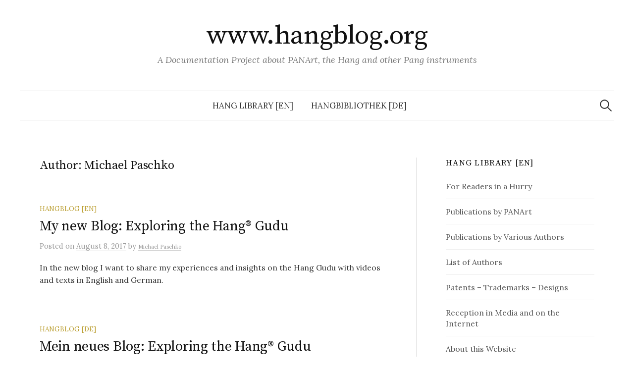

--- FILE ---
content_type: text/html; charset=UTF-8
request_url: https://www.hangblog.org/author/hangministrator/
body_size: 7128
content:
<!DOCTYPE html>
<html lang="en-US">
<head>
<meta charset="UTF-8">
<meta name="viewport" content="width=device-width, initial-scale=1">
<link rel="pingback" href="https://www.hangblog.org/xmlrpc.php">
<title>Michael Paschko &#8211; www.hangblog.org</title>
<link rel='dns-prefetch' href='//www.hangblog.org' />
<link rel='dns-prefetch' href='//fonts.googleapis.com' />
<link rel='dns-prefetch' href='//s.w.org' />
<link rel="alternate" type="application/rss+xml" title="www.hangblog.org &raquo; Feed" href="https://www.hangblog.org/feed/" />
<link rel="alternate" type="application/rss+xml" title="www.hangblog.org &raquo; Comments Feed" href="https://www.hangblog.org/comments/feed/" />
<link rel="alternate" type="application/rss+xml" title="www.hangblog.org &raquo; Posts by Michael Paschko Feed" href="https://www.hangblog.org/author/hangministrator/feed/" />
		<script type="text/javascript">
			window._wpemojiSettings = {"baseUrl":"https:\/\/s.w.org\/images\/core\/emoji\/11.2.0\/72x72\/","ext":".png","svgUrl":"https:\/\/s.w.org\/images\/core\/emoji\/11.2.0\/svg\/","svgExt":".svg","source":{"concatemoji":"https:\/\/www.hangblog.org\/wp-includes\/js\/wp-emoji-release.min.js?ver=5.1.21"}};
			!function(e,a,t){var n,r,o,i=a.createElement("canvas"),p=i.getContext&&i.getContext("2d");function s(e,t){var a=String.fromCharCode;p.clearRect(0,0,i.width,i.height),p.fillText(a.apply(this,e),0,0);e=i.toDataURL();return p.clearRect(0,0,i.width,i.height),p.fillText(a.apply(this,t),0,0),e===i.toDataURL()}function c(e){var t=a.createElement("script");t.src=e,t.defer=t.type="text/javascript",a.getElementsByTagName("head")[0].appendChild(t)}for(o=Array("flag","emoji"),t.supports={everything:!0,everythingExceptFlag:!0},r=0;r<o.length;r++)t.supports[o[r]]=function(e){if(!p||!p.fillText)return!1;switch(p.textBaseline="top",p.font="600 32px Arial",e){case"flag":return s([55356,56826,55356,56819],[55356,56826,8203,55356,56819])?!1:!s([55356,57332,56128,56423,56128,56418,56128,56421,56128,56430,56128,56423,56128,56447],[55356,57332,8203,56128,56423,8203,56128,56418,8203,56128,56421,8203,56128,56430,8203,56128,56423,8203,56128,56447]);case"emoji":return!s([55358,56760,9792,65039],[55358,56760,8203,9792,65039])}return!1}(o[r]),t.supports.everything=t.supports.everything&&t.supports[o[r]],"flag"!==o[r]&&(t.supports.everythingExceptFlag=t.supports.everythingExceptFlag&&t.supports[o[r]]);t.supports.everythingExceptFlag=t.supports.everythingExceptFlag&&!t.supports.flag,t.DOMReady=!1,t.readyCallback=function(){t.DOMReady=!0},t.supports.everything||(n=function(){t.readyCallback()},a.addEventListener?(a.addEventListener("DOMContentLoaded",n,!1),e.addEventListener("load",n,!1)):(e.attachEvent("onload",n),a.attachEvent("onreadystatechange",function(){"complete"===a.readyState&&t.readyCallback()})),(n=t.source||{}).concatemoji?c(n.concatemoji):n.wpemoji&&n.twemoji&&(c(n.twemoji),c(n.wpemoji)))}(window,document,window._wpemojiSettings);
		</script>
		<style type="text/css">
img.wp-smiley,
img.emoji {
	display: inline !important;
	border: none !important;
	box-shadow: none !important;
	height: 1em !important;
	width: 1em !important;
	margin: 0 .07em !important;
	vertical-align: -0.1em !important;
	background: none !important;
	padding: 0 !important;
}
</style>
	<link rel='stylesheet' id='wp-block-library-css'  href='https://www.hangblog.org/wp-includes/css/dist/block-library/style.min.css?ver=5.1.21' type='text/css' media='all' />
<link rel='stylesheet' id='graphy-font-css'  href='https://fonts.googleapis.com/css?family=Source+Serif+Pro%3A400%7CLora%3A400%2C400italic%2C700&#038;subset=latin%2Clatin-ext' type='text/css' media='all' />
<link rel='stylesheet' id='genericons-css'  href='https://www.hangblog.org/wp-content/themes/graphy/genericons/genericons.css?ver=3.4.1' type='text/css' media='all' />
<link rel='stylesheet' id='normalize-css'  href='https://www.hangblog.org/wp-content/themes/graphy/css/normalize.css?ver=4.1.1' type='text/css' media='all' />
<link rel='stylesheet' id='graphy-style-css'  href='https://www.hangblog.org/wp-content/themes/graphy/style.css?ver=2.3.0' type='text/css' media='all' />
<script type='text/javascript' src='https://www.hangblog.org/wp-includes/js/jquery/jquery.js?ver=1.12.4'></script>
<script type='text/javascript' src='https://www.hangblog.org/wp-includes/js/jquery/jquery-migrate.min.js?ver=1.4.1'></script>
<link rel='https://api.w.org/' href='https://www.hangblog.org/wp-json/' />
<link rel="EditURI" type="application/rsd+xml" title="RSD" href="https://www.hangblog.org/xmlrpc.php?rsd" />
<link rel="wlwmanifest" type="application/wlwmanifest+xml" href="https://www.hangblog.org/wp-includes/wlwmanifest.xml" /> 
<meta name="generator" content="WordPress 5.1.21" />
	<style type="text/css">
		/* Colors */
				.entry-content a, .entry-summary a, .page-content a, .author-profile-description a, .comment-content a, .main-navigation .current_page_item > a, .main-navigation .current-menu-item > a {
			color: #a62425;
		}
						.main-navigation a:hover, .entry-content a:hover, .entry-summary a:hover, .page-content a:hover, .author-profile-description a:hover, .comment-content a:hover {
			color: #ba9e30;
		}
		
			</style>
	<link rel="icon" href="https://www.hangblog.org/wp-content/uploads/cropped-hangblog-site-icon04-2-32x32.png" sizes="32x32" />
<link rel="icon" href="https://www.hangblog.org/wp-content/uploads/cropped-hangblog-site-icon04-2-192x192.png" sizes="192x192" />
<link rel="apple-touch-icon-precomposed" href="https://www.hangblog.org/wp-content/uploads/cropped-hangblog-site-icon04-2-180x180.png" />
<meta name="msapplication-TileImage" content="https://www.hangblog.org/wp-content/uploads/cropped-hangblog-site-icon04-2-270x270.png" />
		<style type="text/css" id="wp-custom-css">
			.undekoriert a {
	text-decoration: none;
}
.undekoriert a:hover {
	text-decoration: none;
}

.biblio-list-title a {
	text-decoration: none;
}
.biblio-list-title a:hover {
	text-decoration: none;
}
.biblio-autor {
	font-weight: bold;
	margin-bottom: 0.5em;
}
.biblio-meta, .biblio-abstract, .biblio-content {
	font-size: 81%;
	line-height: 150%;
}
.biblio-meta {
	margin-bottom: 0.62em;
}
.apl {
	font-size: 81%;
}
img.zeichen {
	display: inline;
	vertical-align: baseline;
	margin: 0;
	padding: 0;
}
.en-de {
	font-size: 81%;
	margin-bottom: 5px;
}
.url {
	font-size: 76%;
}
.kasten, .kasten-center{
	border: 1px solid #ddd;
	padding: 5px 10px;
}
.kasten-center{
	text-align: center;
}
li.abstand{
	margin-bottom: 0.5em;
}
li.abstand2{
	margin-bottom: 1.0em;
}
td.sm {
  font-family:"Arial", sans serif;
  font-size: 0.76em;
  vertical-align:top;
  padding:3px 0 3px 0;
	border-bottom:1px solid #bbb;
	}
td.sm_tabhead {
  font-family:"Arial", sans serif;
  font-size: 0.76em;
  font-weight:bold;
  vertical-align:top;
  padding:3px 0 3px 0;
	border-bottom:1px solid #000;
	}
td.sm_highlow {
  font-family:"Arial", sans serif;
  font-size: 0.76em;
  font-weight:bold;
  vertical-align:top;
  padding:10px 0 3px 0;
	border-bottom:1px solid #000;
	}
td.sm_end {
  font-family:"Arial", sans serif;
  font-size: 0.76em;
  vertical-align:top;
  padding:3px 0 3px 0;
	border-bottom:1px solid #000;
	}

@media screen and (max-width: 460px) {
.site-title, .entry-title {
	font-size: 30px;
	}
}

		</style>
		</head>

<body class="archive author author-hangministrator author-2 has-sidebar footer-0">
<div id="page" class="hfeed site">
	<a class="skip-link screen-reader-text" href="#content">Skip to content</a>

	<header id="masthead" class="site-header">

		<div class="site-branding">
					<div class="site-title"><a href="https://www.hangblog.org/" rel="home">www.hangblog.org</a></div>
						<div class="site-description">A Documentation Project about PANArt, the Hang and other Pang instruments</div>
						</div><!-- .site-branding -->

				<nav id="site-navigation" class="main-navigation">
			<button class="menu-toggle"><span class="menu-text">Menu</span></button>
			<div class="menu-hauptmenu-container"><ul id="menu-hauptmenu" class="menu"><li id="menu-item-3940" class="menu-item menu-item-type-post_type menu-item-object-page menu-item-3940"><a href="https://www.hangblog.org/hang-library/">Hang Library [en]</a></li>
<li id="menu-item-3941" class="menu-item menu-item-type-post_type menu-item-object-page menu-item-3941"><a href="https://www.hangblog.org/hangbibliothek/">Hangbibliothek [de]</a></li>
</ul></div>						<form role="search" method="get" class="search-form" action="https://www.hangblog.org/">
				<label>
					<span class="screen-reader-text">Search for:</span>
					<input type="search" class="search-field" placeholder="Search &hellip;" value="" name="s" />
				</label>
				<input type="submit" class="search-submit" value="Search" />
			</form>					</nav><!-- #site-navigation -->
		
		
	</header><!-- #masthead -->

	<div id="content" class="site-content">

	<section id="primary" class="content-area">
		<main id="main" class="site-main">

		
			<header class="page-header">
				<h1 class="page-title">Author: <span class="vcard">Michael Paschko</span></h1>			</header><!-- .page-header -->

						
				
<div class="post-list post-grid-list">
	<article id="post-6606" class="post-6606 post type-post status-publish format-standard hentry category-en">
				<div class="post-list-content">
			<header class="entry-header">
								<div class="cat-links"><a rel="category tag" href="https://www.hangblog.org/category/en/" class="category category-4">Hangblog [en]</a></div><!-- .cat-links -->
				<h2 class="entry-title"><a href="https://www.hangblog.org/2017/08/08/my-new-blog-exploring-the-hang-gudu/" rel="bookmark">My new Blog: Exploring the Hang® Gudu</a></h2>
					<div class="entry-meta">
		Posted		<span class="posted-on">on		<a href="https://www.hangblog.org/2017/08/08/my-new-blog-exploring-the-hang-gudu/" rel="bookmark"><time class="entry-date published updated" datetime="2017-08-08T21:19:45+01:00">August 8, 2017</time></a>		</span>
		<span class="byline">by			<span class="author vcard">
				<a class="url fn n" href="https://www.hangblog.org/author/hangministrator/" title="View all posts by Michael Paschko"><span class="author-name">Michael Paschko</span></a>
			</span>
		</span>
			</div><!-- .entry-meta -->
				</header><!-- .entry-header -->
			<div class="entry-summary">
				<p>In the new blog I want to share my experiences and insights on the Hang Gudu with videos and texts in English and German.</p>
			</div><!-- .entry-summary -->
		</div><!-- .post-list-content -->
	</article><!-- #post-## -->
</div><!-- .post-list -->
			
				
<div class="post-list post-grid-list">
	<article id="post-6597" class="post-6597 post type-post status-publish format-standard hentry category-de">
				<div class="post-list-content">
			<header class="entry-header">
								<div class="cat-links"><a rel="category tag" href="https://www.hangblog.org/category/de/" class="category category-3">Hangblog [de]</a></div><!-- .cat-links -->
				<h2 class="entry-title"><a href="https://www.hangblog.org/2017/08/08/mein-neues-blog-exploring-the-hang-gudu/" rel="bookmark">Mein neues Blog: Exploring the Hang® Gudu</a></h2>
					<div class="entry-meta">
		Posted		<span class="posted-on">on		<a href="https://www.hangblog.org/2017/08/08/mein-neues-blog-exploring-the-hang-gudu/" rel="bookmark"><time class="entry-date published updated" datetime="2017-08-08T21:00:27+01:00">August 8, 2017</time></a>		</span>
		<span class="byline">by			<span class="author vcard">
				<a class="url fn n" href="https://www.hangblog.org/author/hangministrator/" title="View all posts by Michael Paschko"><span class="author-name">Michael Paschko</span></a>
			</span>
		</span>
			</div><!-- .entry-meta -->
				</header><!-- .entry-header -->
			<div class="entry-summary">
				<p>In dem neuen Blog möchte ich mit Videos und Texten auf deutsch und englisch meine Erfahrungen und Erkenntnisse über das Hang Gudu teilen.</p>
			</div><!-- .entry-summary -->
		</div><!-- .post-list-content -->
	</article><!-- #post-## -->
</div><!-- .post-list -->
			
				
<div class="post-list post-grid-list">
	<article id="post-6567" class="post-6567 post type-post status-publish format-video hentry category-de category-en post_format-post-format-video">
				<div class="post-list-content">
			<header class="entry-header">
								<div class="cat-links"><a rel="category tag" href="https://www.hangblog.org/category/de/" class="category category-3">Hangblog [de]</a><span class="category-sep">/</span><a rel="category tag" href="https://www.hangblog.org/category/en/" class="category category-4">Hangblog [en]</a></div><!-- .cat-links -->
				<h2 class="entry-title"><a href="https://www.hangblog.org/2017/07/13/felix-rohner-explains-the-hang-gede/" rel="bookmark">Felix Rohner explains the Hang® Gede</a></h2>
					<div class="entry-meta">
		Posted		<span class="posted-on">on		<a href="https://www.hangblog.org/2017/07/13/felix-rohner-explains-the-hang-gede/" rel="bookmark"><time class="entry-date published updated" datetime="2017-07-13T19:41:24+01:00">July 13, 2017</time></a>		</span>
		<span class="byline">by			<span class="author vcard">
				<a class="url fn n" href="https://www.hangblog.org/author/hangministrator/" title="View all posts by Michael Paschko"><span class="author-name">Michael Paschko</span></a>
			</span>
		</span>
			</div><!-- .entry-meta -->
				</header><!-- .entry-header -->
			<div class="entry-summary">
				<p>The newest member of the Pang family has a lung and a heart. Two goat bells are ringing and the Helmholtz resonator can be used as a melody instrument.</p>
			</div><!-- .entry-summary -->
		</div><!-- .post-list-content -->
	</article><!-- #post-## -->
</div><!-- .post-list -->
			
				
<div class="post-list post-grid-list">
	<article id="post-6563" class="post-6563 post type-post status-publish format-standard hentry category-de category-en">
				<div class="post-list-content">
			<header class="entry-header">
								<div class="cat-links"><a rel="category tag" href="https://www.hangblog.org/category/de/" class="category category-3">Hangblog [de]</a><span class="category-sep">/</span><a rel="category tag" href="https://www.hangblog.org/category/en/" class="category category-4">Hangblog [en]</a></div><!-- .cat-links -->
				<h2 class="entry-title"><a href="https://www.hangblog.org/2017/07/12/metallische-resonanzen-auf-o1/" rel="bookmark">Metallische Resonanzen auf Ö1</a></h2>
					<div class="entry-meta">
		Posted		<span class="posted-on">on		<a href="https://www.hangblog.org/2017/07/12/metallische-resonanzen-auf-o1/" rel="bookmark"><time class="entry-date published updated" datetime="2017-07-12T10:55:09+01:00">July 12, 2017</time></a>		</span>
		<span class="byline">by			<span class="author vcard">
				<a class="url fn n" href="https://www.hangblog.org/author/hangministrator/" title="View all posts by Michael Paschko"><span class="author-name">Michael Paschko</span></a>
			</span>
		</span>
			</div><!-- .entry-meta -->
				</header><!-- .entry-header -->
			<div class="entry-summary">
				<p>Für den dritten Teil seines Radiokollegs Metallische Resonanzen - Steelpans, Gubals und Gamelans besuchte Nikolaus Scholz die PANArt-Werkstatt in Bern.</p>
			</div><!-- .entry-summary -->
		</div><!-- .post-list-content -->
	</article><!-- #post-## -->
</div><!-- .post-list -->
			
				
<div class="post-list post-grid-list">
	<article id="post-6528" class="post-6528 post type-post status-publish format-video hentry category-de category-en post_format-post-format-video">
				<div class="post-list-content">
			<header class="entry-header">
								<div class="cat-links"><a rel="category tag" href="https://www.hangblog.org/category/de/" class="category category-3">Hangblog [de]</a><span class="category-sep">/</span><a rel="category tag" href="https://www.hangblog.org/category/en/" class="category category-4">Hangblog [en]</a></div><!-- .cat-links -->
				<h2 class="entry-title"><a href="https://www.hangblog.org/2017/05/11/simple-tuning-and-string-like-modes/" rel="bookmark">Simple Tuning and String-Like Modes</a></h2>
					<div class="entry-meta">
		Posted		<span class="posted-on">on		<a href="https://www.hangblog.org/2017/05/11/simple-tuning-and-string-like-modes/" rel="bookmark"><time class="entry-date published updated" datetime="2017-05-11T17:38:51+01:00">May 11, 2017</time></a>		</span>
		<span class="byline">by			<span class="author vcard">
				<a class="url fn n" href="https://www.hangblog.org/author/hangministrator/" title="View all posts by Michael Paschko"><span class="author-name">Michael Paschko</span></a>
			</span>
		</span>
			</div><!-- .entry-meta -->
				</header><!-- .entry-header -->
			<div class="entry-summary">
				<p>Frank Sturm visited PANArt and made a video showing Felix Rohner building a handpan by simple tuning, a tuning method based on the "string like" modes of oscill...</p>
			</div><!-- .entry-summary -->
		</div><!-- .post-list-content -->
	</article><!-- #post-## -->
</div><!-- .post-list -->
			
				
<div class="post-list post-grid-list">
	<article id="post-6514" class="post-6514 post type-post status-publish format-standard hentry category-de category-en">
				<div class="post-list-content">
			<header class="entry-header">
								<div class="cat-links"><a rel="category tag" href="https://www.hangblog.org/category/de/" class="category category-3">Hangblog [de]</a><span class="category-sep">/</span><a rel="category tag" href="https://www.hangblog.org/category/en/" class="category category-4">Hangblog [en]</a></div><!-- .cat-links -->
				<h2 class="entry-title"><a href="https://www.hangblog.org/2017/04/24/a-heuristic-enquiry-on-the-hang-sound-sculpture-as-a-therapeutic-tool/" rel="bookmark">A Heuristic Enquiry on the Hang Sound Sculpture as a Therapeutic Tool</a></h2>
					<div class="entry-meta">
		Posted		<span class="posted-on">on		<a href="https://www.hangblog.org/2017/04/24/a-heuristic-enquiry-on-the-hang-sound-sculpture-as-a-therapeutic-tool/" rel="bookmark"><time class="entry-date published updated" datetime="2017-04-24T22:29:48+01:00">April 24, 2017</time></a>		</span>
		<span class="byline">by			<span class="author vcard">
				<a class="url fn n" href="https://www.hangblog.org/author/hangministrator/" title="View all posts by Michael Paschko"><span class="author-name">Michael Paschko</span></a>
			</span>
		</span>
			</div><!-- .entry-meta -->
				</header><!-- .entry-header -->
			<div class="entry-summary">
				<p>Christopher Baron submitted a study employing a heuristic research method to acquire knowledge and understanding relating to a therapeutic use of the Hang sound...</p>
			</div><!-- .entry-summary -->
		</div><!-- .post-list-content -->
	</article><!-- #post-## -->
</div><!-- .post-list -->
			
				
<div class="post-list post-grid-list">
	<article id="post-6476" class="post-6476 post type-post status-publish format-standard hentry category-de category-en">
				<div class="post-list-content">
			<header class="entry-header">
								<div class="cat-links"><a rel="category tag" href="https://www.hangblog.org/category/de/" class="category category-3">Hangblog [de]</a><span class="category-sep">/</span><a rel="category tag" href="https://www.hangblog.org/category/en/" class="category category-4">Hangblog [en]</a></div><!-- .cat-links -->
				<h2 class="entry-title"><a href="https://www.hangblog.org/2017/04/20/der-bund-zu-besuch-bei-der-panart/" rel="bookmark">«Der Bund» zu Besuch bei der PANArt</a></h2>
					<div class="entry-meta">
		Posted		<span class="posted-on">on		<a href="https://www.hangblog.org/2017/04/20/der-bund-zu-besuch-bei-der-panart/" rel="bookmark"><time class="entry-date published updated" datetime="2017-04-20T18:01:52+01:00">April 20, 2017</time></a>		</span>
		<span class="byline">by			<span class="author vcard">
				<a class="url fn n" href="https://www.hangblog.org/author/hangministrator/" title="View all posts by Michael Paschko"><span class="author-name">Michael Paschko</span></a>
			</span>
		</span>
			</div><!-- .entry-meta -->
				</header><!-- .entry-header -->
			<div class="entry-summary">
				<p>Ane Hebeisen besuchte die PANArt im Engehaldenquartier und schrieb einen Artikel für die Berner Tageszeitung «Der Bund».</p>
			</div><!-- .entry-summary -->
		</div><!-- .post-list-content -->
	</article><!-- #post-## -->
</div><!-- .post-list -->
			
				
<div class="post-list post-grid-list">
	<article id="post-6437" class="post-6437 post type-post status-publish format-standard hentry category-en">
				<div class="post-list-content">
			<header class="entry-header">
								<div class="cat-links"><a rel="category tag" href="https://www.hangblog.org/category/en/" class="category category-4">Hangblog [en]</a></div><!-- .cat-links -->
				<h2 class="entry-title"><a href="https://www.hangblog.org/2017/04/07/information-about-the-new-hang-gede-and-the-other-pang-instruments/" rel="bookmark">Information about the new Hang® Gede and the other Pang® instruments</a></h2>
					<div class="entry-meta">
		Posted		<span class="posted-on">on		<a href="https://www.hangblog.org/2017/04/07/information-about-the-new-hang-gede-and-the-other-pang-instruments/" rel="bookmark"><time class="entry-date published updated" datetime="2017-04-07T20:18:02+01:00">April 7, 2017</time></a>		</span>
		<span class="byline">by			<span class="author vcard">
				<a class="url fn n" href="https://www.hangblog.org/author/hangministrator/" title="View all posts by Michael Paschko"><span class="author-name">Michael Paschko</span></a>
			</span>
		</span>
			</div><!-- .entry-meta -->
				</header><!-- .entry-header -->
			<div class="entry-summary">
				<p>The family of Pang® instruments has gained an additional offspring. The new Hang® Gede is available on PANArt’s website since yesterday. A new online shop was a...</p>
			</div><!-- .entry-summary -->
		</div><!-- .post-list-content -->
	</article><!-- #post-## -->
</div><!-- .post-list -->
			
				
<div class="post-list post-grid-list">
	<article id="post-6418" class="post-6418 post type-post status-publish format-standard hentry category-de">
				<div class="post-list-content">
			<header class="entry-header">
								<div class="cat-links"><a rel="category tag" href="https://www.hangblog.org/category/de/" class="category category-3">Hangblog [de]</a></div><!-- .cat-links -->
				<h2 class="entry-title"><a href="https://www.hangblog.org/2017/04/07/informationen-zum-neuen-hang-gede-und-den-anderen-panginstrumenten/" rel="bookmark">Informationen zum neuen Hang® Gede und den anderen Panginstrumenten</a></h2>
					<div class="entry-meta">
		Posted		<span class="posted-on">on		<a href="https://www.hangblog.org/2017/04/07/informationen-zum-neuen-hang-gede-und-den-anderen-panginstrumenten/" rel="bookmark"><time class="entry-date published updated" datetime="2017-04-07T20:14:16+01:00">April 7, 2017</time></a>		</span>
		<span class="byline">by			<span class="author vcard">
				<a class="url fn n" href="https://www.hangblog.org/author/hangministrator/" title="View all posts by Michael Paschko"><span class="author-name">Michael Paschko</span></a>
			</span>
		</span>
			</div><!-- .entry-meta -->
				</header><!-- .entry-header -->
			<div class="entry-summary">
				<p>Die Pang®-Instrumentenfamilie hat Zuwachs bekommen. Das neue Hang® Gede ist seit gestern auf der Website der PANArt online erhältlich. Auch für das Hang® Urgu w...</p>
			</div><!-- .entry-summary -->
		</div><!-- .post-list-content -->
	</article><!-- #post-## -->
</div><!-- .post-list -->
			
				
<div class="post-list post-grid-list">
	<article id="post-5609" class="post-5609 post type-post status-publish format-standard hentry category-en">
				<div class="post-list-content">
			<header class="entry-header">
								<div class="cat-links"><a rel="category tag" href="https://www.hangblog.org/category/en/" class="category category-4">Hangblog [en]</a></div><!-- .cat-links -->
				<h2 class="entry-title"><a href="https://www.hangblog.org/2017/02/18/hangblog-org-has-a-new-look/" rel="bookmark">hangblog.org has a New Look</a></h2>
					<div class="entry-meta">
		Posted		<span class="posted-on">on		<a href="https://www.hangblog.org/2017/02/18/hangblog-org-has-a-new-look/" rel="bookmark"><time class="entry-date published updated" datetime="2017-02-18T14:30:50+01:00">February 18, 2017</time></a>		</span>
		<span class="byline">by			<span class="author vcard">
				<a class="url fn n" href="https://www.hangblog.org/author/hangministrator/" title="View all posts by Michael Paschko"><span class="author-name">Michael Paschko</span></a>
			</span>
		</span>
			</div><!-- .entry-meta -->
				</header><!-- .entry-header -->
			<div class="entry-summary">
				<p>Today I launch a new version of www.hangblog.org, almost right on time for its tenth anniversary.</p>
			</div><!-- .entry-summary -->
		</div><!-- .post-list-content -->
	</article><!-- #post-## -->
</div><!-- .post-list -->
			
			
	<nav class="navigation pagination" role="navigation">
		<h2 class="screen-reader-text">Posts navigation</h2>
		<div class="nav-links"><span aria-current='page' class='page-numbers current'>1</span>
<a class='page-numbers' href='https://www.hangblog.org/author/hangministrator/page/2/'>2</a>
<span class="page-numbers dots">&hellip;</span>
<a class='page-numbers' href='https://www.hangblog.org/author/hangministrator/page/13/'>13</a>
<a class="next page-numbers" href="https://www.hangblog.org/author/hangministrator/page/2/">Next &raquo;</a></div>
	</nav>
		
		</main><!-- #main -->
	</section><!-- #primary -->


<div id="secondary" class="sidebar-area" role="complementary">
		<div class="normal-sidebar widget-area">
		<aside id="text-6" class="widget widget_text">			<div class="textwidget"><h1 class="widget-title"><a style="text-decoration: none;" href="/hang-library/">Hang Library [en]</a></h1>
<ul>
<li><a style="text-decoration: none;" href="/for-readers-in-a-hurry/">For Readers in a Hurry</a></li>
<li><a style="text-decoration: none;" href="/publications-by-panart/">Publications by PANArt</a></li>
<li><a style="text-decoration: none;" href="/publications-by-various-authors/">Publications by Various Authors</a></li>
<li><a style="text-decoration: none;" href="/list-of-authors/">List of Authors</a></li>
<li><a style="text-decoration: none;" href="/patents-trademarks-designs/">Patents – Trademarks – Designs</a></li>
<li><a style="text-decoration: none;" href="/reception-in-media-and-on-the-internet/">Reception in Media and on the Internet</a></li>
<li><a style="text-decoration: none;" href="/about-this-website/">About this Website</a></li>
</ul>
</div>
		</aside><aside id="text-5" class="widget widget_text">			<div class="textwidget"><h1 class="widget-title"><a style="text-decoration: none;" href="/hangbibliothek/">Hangbibliothek [de]</a></h1>
<ul>
<li><a style="text-decoration: none;" href="/fur-eilige-leser/">Für eilige Leser</a></li>
<li><a style="text-decoration: none;" href="/veroffentlichungen-der-panart/">Veröffentlichungen der PANArt</a></li>
<li><a style="text-decoration: none;" href="/veroffentlichungen-verschiedener-autoren/">Veröffentlichungen verschiedener Autoren</a></li>
<li><a style="text-decoration: none;" href="/liste-der-autoren/">Liste der Autoren</a></li>
<li><a style="text-decoration: none;" href="/patente-marken-designs/">Patente – Marken – Designs</a></li>
<li><a style="text-decoration: none;" href="/rezeption-in-medien-und-internet/">Rezeption in Medien und Internet</a></li>
<li><a style="text-decoration: none;" href="/uber-diese-website/">Über diese Website</a></li>
</ul></div>
		</aside><aside id="text-7" class="widget widget_text">			<div class="textwidget"><h1 class="widget-title"><a style="text-decoration: none;" href="/index.php">Hangblog</a></h1>
<ul style="margin-bottom:0.8em;">
<li><a style="text-decoration: none;" href="/category/en/" title="Hangblog - English Posts">Hangblog [en]</a></li>
<li><a style="text-decoration: none;" href="/category/de/" title="Hangblog - Deutsche Beiträge">Hangblog [de]</a></li>
<li><a style="text-decoration: none;" href="/feed/"><abbr title="Really Simple Syndication">RSS</abbr> Feed</a></li>
</ul>
<div><a style="text-decoration: none;" href="/2017/">2017</a> - <a style="text-decoration: none;" href="/2016/">2016</a> - <a style="text-decoration: none;" href="/2015/">2015</a> - <a style="text-decoration: none;" href="/2014/">2014</a><br /><a style="text-decoration: none;" href="/2013/">2013</a> - <a style="text-decoration: none;" href="/2012/">2012</a> - <a style="text-decoration: none;" href="/2011/">2011</a> - <a style="text-decoration: none;" href="/2010/">2010</a><br /><a style="text-decoration: none;" href="/2009/">2009</a> - <a style="text-decoration: none;" href="/2008/">2008</a> - <a style="text-decoration: none;" href="/2007/">2007</a> - <a style="text-decoration: none;" href="/2006/">2006</a></div>
</div>
		</aside><aside id="text-8" class="widget widget_text"><h2 class="widget-title">Meta</h2>			<div class="textwidget"><ul>
<li><a style="text-decoration: none;" href="/site-info/"> Site Info [en]</a></li>
<li><a style="text-decoration: none;" href="/privacy-policy/"> Privacy Policy [en]</a></li>
<li><a style="text-decoration: none;" href="/impressum/"> Impressum [de]</a></li>
<li><a style="text-decoration: none;" href="/datenschutzerklarung/"> Datenschutzerklärung [de]</a></li>
</ul>
</div>
		</aside>	</div><!-- .normal-sidebar -->
	</div><!-- #secondary -->

	</div><!-- #content -->

	<footer id="colophon" class="site-footer">

		
		<div class="site-bottom">

			<div class="site-info">
				<div class="site-copyright">
					&copy; 2026 <a href="https://www.hangblog.org/" rel="home">www.hangblog.org</a>
				</div><!-- .site-copyright -->
				<div class="site-credit">
					Powered by <a href="https://wordpress.org/">WordPress</a>				<span class="site-credit-sep"> | </span>
					Theme: <a href="http://themegraphy.com/wordpress-themes/graphy/">Graphy</a> by Themegraphy				</div><!-- .site-credit -->
			</div><!-- .site-info -->

		</div><!-- .site-bottom -->

	</footer><!-- #colophon -->
</div><!-- #page -->

<script type='text/javascript' src='https://www.hangblog.org/wp-content/themes/graphy/js/skip-link-focus-fix.js?ver=20160525'></script>
<script type='text/javascript' src='https://www.hangblog.org/wp-content/themes/graphy/js/navigation.js?ver=20160525'></script>
<script type='text/javascript' src='https://www.hangblog.org/wp-content/themes/graphy/js/doubletaptogo.min.js?ver=1.0.0'></script>
<script type='text/javascript' src='https://www.hangblog.org/wp-content/themes/graphy/js/functions.js?ver=20160822'></script>
<script type='text/javascript' src='https://www.hangblog.org/wp-includes/js/wp-embed.min.js?ver=5.1.21'></script>

</body>
</html>
